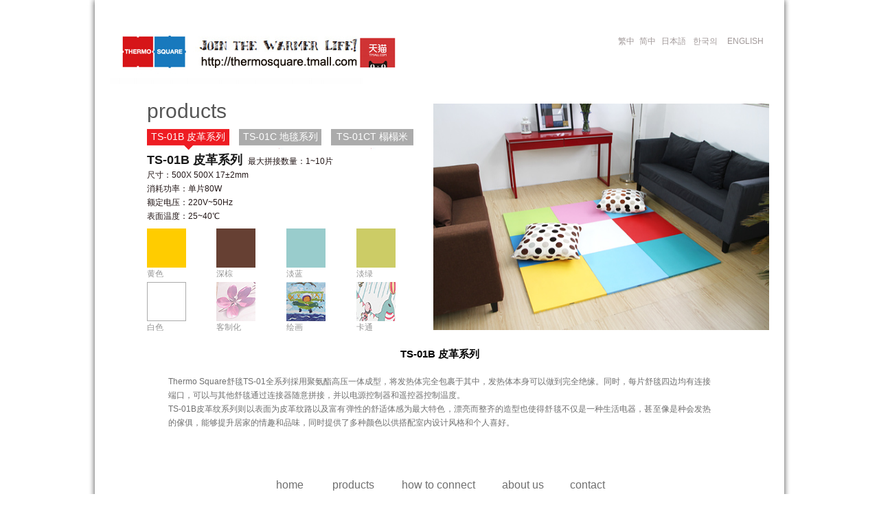

--- FILE ---
content_type: text/html; charset=utf-8
request_url: http://www.thermosquare.com/cn/products.aspx
body_size: 10388
content:

<!DOCTYPE html PUBLIC "-//W3C//DTD XHTML 1.0 Transitional//EN" "http://www.w3.org/TR/xhtml1/DTD/xhtml1-transitional.dtd">
<html xmlns="http://www.w3.org/1999/xhtml">
<head>
    <meta http-equiv="Content-Type" content="text/html; charset=utf-8" />
    <link href="images/css.css" rel="stylesheet" type="text/css" />
    <title>Thermo Square</title>

<script src="js/jquery-1.3.2.min.js" type="text/javascript"></script>
<script src="js/zzsc2.js" type="text/javascript"></script>
</head>
<body>
    <form method="post" action="./products.aspx" id="form1">
<div class="aspNetHidden">
<input type="hidden" name="__VIEWSTATE" id="__VIEWSTATE" value="/[base64]/[base64]/[base64]/[base64]/[base64]/[base64]/pq5jljovkuIDkvZPmiJDlnovvvIzlsIblj5Hng63kvZPlrozlhajljIXoo7nkuo7lhbbkuK3vvIzlj5Hng63kvZPmnKzouqvlj6/ku6XlgZrliLDlrozlhajnu53nvJjjgILlkIzml7bvvIzmr4/niYfoiJLmr6/lm5vovrnlnYfmnInov57mjqXnq6/lj6PvvIzlj6/ku6XkuI7lhbbku5boiJLmr6/pgJrov4fov57mjqXlmajpmo/mhI/mi7zmjqXvvIzlubbku6XnlLXmupDmjqfliLblmajlkozpgaXmjqflmajmjqfliLbmuKnluqbjgII8YnIgLz5UUy0wMUPlnLDmr6/ns7vliJfliJnku6XplKbnurbmr6/kvZzkuLrooajpnaLmnZDmlpnvvIzlkoxUUy0wMULnmq7pnannurnot6/nmoTnlLXlmajmgKfog73ov5HkvLzvvIzljbTmnInokZfmiKrnhLbkuI3lkIznmoTmn5Tova/op6bmhJ/jgILlnLDmr6/ns7vliJfnmoToiJLmr6/og73lsIbng63ph4/lgqjlrZjkuo7plKbnurbnuqTnu7TkuYvpl7TvvIzog73lpJ/nvJPmhaLogIzlr4zmnInlsYLmrKHnmoTlsIbng63ph4/[base64]/nuaOpeerr+WPo++8jOWPr+S7peS4juWFtuS7luiIkuavr+mAmui/h+i/[base64]/6L+Y5aSa5LqG5LiA5Lu95riF6aaZ55qE6aOO5oOF44CCPC9kaXY+CmRkUuQGetM3qO9saoKhwzBJhO875pA/sntE1gHKbGUJWrM=" />
</div>

<div class="aspNetHidden">

	<input type="hidden" name="__VIEWSTATEGENERATOR" id="__VIEWSTATEGENERATOR" value="44D08640" />
	<input type="hidden" name="__EVENTVALIDATION" id="__EVENTVALIDATION" value="/wEdAASgmJRWQIJyoK3zzBg2Fbnoz82qChTac7DzrgGTEARyzlfjZ3BIKixgzpUL6UilGD57qs5eWFPtUit1nXKB70vwi6z6JQdylza8VwwZBKzElCQ/VBmkTEkPPMOwK7zETqQ=" />
</div>
    
<table width="960" border="0" align="center" cellpadding="0" cellspacing="0">
  <tr>
    <td height="52">&nbsp;</td>
  </tr>
</table>
<table width="960" border="0" align="center" cellpadding="0" cellspacing="0">
  <tr>
    <td width="416"><img src="images/logo.jpg" width="416" height="71" border="0" usemap="#Map" /></td>
    <td>&nbsp;</td>
    <td width="223" valign="top"><table width="100%" border="0" cellspacing="0" cellpadding="0">
      <tr>
        <td height="22" valign="top"><table width="100%" border="0" cellspacing="0" cellpadding="0">
           <tr>
            <td><div align="center"><a href="http://www.thermosquare.com/tw" class="lan">繁中</a></div></td>
            <td><div align="center"><a href="http://www.thermosquare.com/cn" class="lan">简中</a></div></td>
            <td><div align="center"><a href="http://www.thermosquare.com/jp" class="lan">日本語</a></div></td>
            <td><div align="center"><a href="http://www.thermosquare.com/kr" class="lan">한국의</a></div></td>
            <td><div align="center"><a href="http://www.thermosquare.com" class="lan">ENGLISH</a></div></td>
          </tr>
        </table></td>
      </tr>
      <tr>
       <td colspan="5" valign="top"><div style="width:110px; float:right;" align="right"><!-- JiaThis Button BEGIN -->
<div class="jiathis_style">
<a class="jiathis_button_fb"></a>
<a class="jiathis_button_twitter"></a>
<a href="http://www.jiathis.com/share" class="jiathis jiathis_txt jiathis_separator jtico jtico_jiathis" target="_blank"></a>
<a class="jiathis_counter_style"></a>
</div>
<script type="text/javascript" >
var jiathis_config={
	summary:"",
	shortUrl:false,
	hideMore:false
}
</script>
<script type="text/javascript" src="http://v3.jiathis.com/code/jia.js" charset="utf-8"></script>
<!-- JiaThis Button END -->
</div></td>
      </tr>
    </table></td>
  </tr>
</table>
<map name="Map" id="Map">
  <area shape="rect" coords="130,23,360,53" href="https://thermosquare.tmall.com/" target="_blank" /><area shape="rect" coords="362,4,414,49" href="https://thermosquare.tmall.com/" target="_blank"  />
</map>
    <table width="960" border="0" align="center" cellpadding="0" cellspacing="0">
        <tr>
            <td height="555" valign="top">
                <table width="960" border="0" cellspacing="0" cellpadding="0">
                    <tr>
                        <td height="22">&nbsp;                        </td>
                  </tr>
                </table>
                <table width="960" border="0" cellspacing="0" cellpadding="0">
                    <tr>
                        <td width="54" valign="top">&nbsp;
                            
                        </td>
                        <td width="407" valign="top">
                            <table width="100%" border="0" cellspacing="0" cellpadding="0">
                                <tr>
                                    <td height="43" valign="top">
                                        <div align="left" class="font30">
                                            products</div>
                                    </td>
                                </tr>
                            </table>
                            <table width="407" border="0" cellspacing="0" cellpadding="0">
<tr>
<td width="121" height="31" valign="top"><div id="bt0" align="center" class="phover"><a href="javascript:qh(0,3)">TS-01B 皮革系列</a></div></td>
<td width="13" height="31" valign="top"><div align="center"></div></td>
<td width="121" height="31" valign="top"><div id="bt1" align="center" class="p"><a href="javascript:qh(1,3)">TS-01C 地毯系列</a></div></td>
<td width="13" height="31" valign="top"><div align="center"></div></td>
<td width="138" height="31" valign="top"><div id="bt2" align="center" class="p"><a href="javascript:qh(2,3)">TS-01CT 榻榻米</a></div></td>
</tr>
</table>

                            <table width="100%" border="0" cellspacing="0" cellpadding="0">
                                <tr>
                                    <td height="5">
                                    </td>
                                </tr>
                            </table>
                            <table width="407" border="0" cellspacing="0" cellpadding="0">
                                <tr>
                                    <td valign="bottom">
                                        <div id="btd0" align="left" style="line-height:18px"><span class="font18_1b1b1b">TS-01B 皮革系列</span>&nbsp;&nbsp;<span class="font12_221616">最大拼接数量：1~10片</span> </div>
<div id="btd1" align="left"  style="line-height:18px;display:none"><span class="font18_1b1b1b">TS-01C 地毯系列</span>&nbsp;&nbsp;<span class="font12_221616">最大拼接数量：1~10片</span> </div>
<div id="btd2" align="left"  style="line-height:18px;display:none"><span class="font18_1b1b1b">TS-01CT 榻榻米</span>&nbsp;&nbsp;<span class="font12_221616">最大拼接数量：1~10片</span> </div>

                                    </td>
                                </tr>
                            </table>
                            <table width="407" border="0" cellspacing="0" cellpadding="0">
                                <tr>
                                    <td>
                                        <div id="cs0" align="left" class="font12_221616">尺寸：500X 500X 17±2mm <br />消耗功率：单片80W <br />额定电压：220V~50Hz <br />表面温度：25~40℃</div>
<div id="cs1" align="left" class="font12_221616" style="display:none">尺寸：500X 500X 18±2mm <br />消耗功率：单片80W <br />额定电压：220V~50Hz <br />表面温度：25~40℃</div>
<div id="cs2" align="left" class="font12_221616" style="display:none">尺寸：500X 500X 18±2mm <br />消耗功率：单片80W <br />额定电压：220V~50Hz <br />表面温度：25~40℃</div>

                                    </td>
                                </tr>
                            </table>
                            <table width="407" border="0" cellspacing="0" cellpadding="0">
                                <tr>
                                    <td height="8">
                                    </td>
                                </tr>
                            </table>
                            <table width="407" border="0" cellspacing="0" cellpadding="0" id="ys0" >
<tr>
<td width="102" height="57"><div align="left" style="width:57px;height:57px;background-color:#FFCC00;cursor:pointer;" onclick="xsp(15)"></div></td>
<td width="102" height="57"><div align="left" style="width:57px;height:57px;background:url('upload/cp/160902/2016090208300649672690.jpg') no-repeat;cursor:pointer;" onclick="xsp(16)"></div></td>
<td width="102" height="57"><div align="left" style="width:57px;height:57px;background-color:#99CCCC;cursor:pointer;" onclick="xsp(17)"></div></td>
<td width="102" height="57"><div align="left" style="width:57px;height:57px;background-color:#CCCC66;cursor:pointer;" onclick="xsp(18)"></div></td>
</tr>
<tr>
<td valign="bottom" style="padding-bottom:7px"><div align="left" class="font12_959595" style="cursor:pointer" onclick="xsp(15)">黄色</div></td>
<td valign="bottom" style="padding-bottom:7px"><div align="left" class="font12_959595" style="cursor:pointer" onclick="xsp(16)">深棕</div></td>
<td valign="bottom" style="padding-bottom:7px"><div align="left" class="font12_959595" style="cursor:pointer" onclick="xsp(17)">淡蓝</div></td>
<td valign="bottom" style="padding-bottom:7px"><div align="left" class="font12_959595" style="cursor:pointer" onclick="xsp(18)">淡绿</div></td>
</tr>
<tr>
<td width="102" height="57"><div align="left" style="width:55px;height:55px;background-color:#FFFFFF;cursor:pointer;border:1px #ababab solid;" onclick="xsp(19)"></div></td>
<td width="102" height="57"><div align="left" style="width:57px;height:57px;background:url('upload/cp/160901/2016090109035853773425.jpg') no-repeat;cursor:pointer;" onclick="xsp(24)"></div></td>
<td width="102" height="57"><div align="left" style="width:57px;height:57px;background:url('upload/cp/160902/2016090208330209849832.jpg') no-repeat;cursor:pointer;" onclick="xsp(25)"></div></td>
<td width="102" height="57"><div align="left" style="width:57px;height:57px;background:url('upload/cp/160901/2016090109365025892167.jpg') no-repeat;cursor:pointer;" onclick="xsp(26)"></div></td>
</tr>
<tr>
<td valign="bottom"><div align="left" class="font12_959595" style="cursor:pointer" onclick="xsp(19)">白色</div></td>
<td valign="bottom"><div align="left" class="font12_959595" style="cursor:pointer" onclick="xsp(24)">客制化</div></td>
<td valign="bottom"><div align="left" class="font12_959595" style="cursor:pointer" onclick="xsp(25)">绘画</div></td>
<td valign="bottom"><div align="left" class="font12_959595" style="cursor:pointer" onclick="xsp(26)">卡通</div></td>
</tr>
</table>
<table width="407" border="0" cellspacing="0" cellpadding="0" id="ys1" style="display:none">
<tr>
<td width="102" height="57"><div align="left" style="width:57px;height:57px;background-color:#99CCCC;cursor:pointer;" onclick="xsp(4)"></div></td>
<td width="102" height="57"><div align="left" style="width:57px;height:57px;background-color:#CCCC66;cursor:pointer;" onclick="xsp(5)"></div></td>
<td width="102" height="57"><div align="left" style="width:55px;height:55px;background-color:#FFFFFF;cursor:pointer;border:1px #ababab solid;" onclick="xsp(12)"></div></td>
<td width="102" height="57"><div align="left" style="width:57px;height:57px;background-color:#FFCC00;cursor:pointer;" onclick="xsp(13)"></div></td>
</tr>
<tr>
<td valign="bottom" style="padding-bottom:7px"><div align="left" class="font12_959595" style="cursor:pointer" onclick="xsp(4)">淡蓝</div></td>
<td valign="bottom" style="padding-bottom:7px"><div align="left" class="font12_959595" style="cursor:pointer" onclick="xsp(5)">绿色</div></td>
<td valign="bottom" style="padding-bottom:7px"><div align="left" class="font12_959595" style="cursor:pointer" onclick="xsp(12)">贝壳白</div></td>
<td valign="bottom" style="padding-bottom:7px"><div align="left" class="font12_959595" style="cursor:pointer" onclick="xsp(13)">黄色</div></td>
</tr>
</tr>
</tr>
</table>
<table width="407" border="0" cellspacing="0" cellpadding="0" id="ys2" style="display:none">
<tr>
<td width="102" height="57"><div align="left" style="width:57px;height:57px;background:url('upload/cp/160831/2016083121332798810035.jpg') no-repeat;cursor:pointer;" onclick="xsp(14)"></div></td>
<td width="102" height="57"><div align="left"  style="width:57px;height:57px;"></div></td>
<td width="102" height="57"><div align="left"  style="width:57px;height:57px;"></div></td>
<td width="102" height="57"><div align="left"  style="width:57px;height:57px;"></div></td>
</tr>
<tr>
<td valign="bottom" style="padding-bottom:7px"><div align="left" class="font12_959595" style="cursor:pointer" onclick="xsp(14)">榻榻米</div></td>
<td style="line-height:20px"><div align="left" class="font12_959595">&nbsp;</div></td>
<td style="line-height:20px"><div align="left" class="font12_959595">&nbsp;</div></td>
<td style="line-height:20px"><div align="left" class="font12_959595">&nbsp;</div></td>
</tr>
</table>

                        </td>
                        <td width="10" valign="top">&nbsp;
                            
                        </td>
                        <td width="489" valign="top">
                            <table width="100%" border="0" cellspacing="0" cellpadding="0">
                              <tr>
                                <td height="6"></td>
                              </tr>
                            </table>
                        <input type="hidden" name="pf0" id="pf0" value="upload/cp/20150207/20152712233.jpg" />
                            <input type="hidden" name="pf1" id="pf1" value="upload/cp/20150207/201527122922.jpg" />
                            <input type="hidden" name="pf2" id="pf2" value="upload/cp/20150207/201527123058.jpg" />
                            <img id="p" src="upload/cp/20150207/20152712233.jpg" width="489" height="330"/>

                            <iframe border="0" id="content" src="pic.aspx" frameborder="0" height="330" width="489" scrolling="no" style="display:none"></iframe>
                        </td>
                  </tr>
                </table>
                <table width="960" border="0" align="center" cellpadding="0" cellspacing="0">
                    <tr>
                        <td height="25">&nbsp;
                            
                        </td>
                    </tr>
                </table>
                <table width="960" border="0" align="center" cellpadding="0" cellspacing="0">
                    <tr>
                        <td>
                            <div id="btx0" align="center" class="font14_000000">TS-01B 皮革系列</div>
<div id="btx1" align="center" class="font14_000000" style="display:none">TS-01C 地毯系列</div>
<div id="btx2" align="center" class="font14_000000" style="display:none">TS-01CT 榻榻米</div>

                        </td>
                    </tr>
                </table>
                <table width="960" border="0" align="center" cellpadding="0" cellspacing="0">
                    <tr>
                        <td height="20">&nbsp;
                            
                        </td>
                    </tr>
                </table>
                <table width="790" border="0" align="center" cellpadding="0" cellspacing="0">
<tr>
                        <td>
                            <div id="nr0" align="left" class="font14_8b8b8b">Thermo Square舒毯TS-01全系列採用聚氨酯高压一体成型，将发热体完全包裹于其中，发热体本身可以做到完全绝缘。同时，每片舒毯四边均有连接端口，可以与其他舒毯通过连接器随意拼接，并以电源控制器和遥控器控制温度。<br />TS-01B皮革纹系列则以表面为皮革纹路以及富有弹性的舒适体感为最大特色，漂亮而整齐的造型也使得舒毯不仅是一种生活电器，甚至像是种会发热的傢俱，能够提升居家的情趣和品味，同时提供了多种颜色以供搭配室内设计风格和个人喜好。</div>
<div id="nr1" align="left" class="font14_8b8b8b" style="display:none">Thermo Square舒毯TS-01全系列採用聚氨酯高压一体成型，将发热体完全包裹于其中，发热体本身可以做到完全绝缘。同时，每片舒毯四边均有连接端口，可以与其他舒毯通过连接器随意拼接，并以电源控制器和遥控器控制温度。<br />TS-01C地毯系列则以锦纶毯作为表面材料，和TS-01B皮革纹路的电器性能近似，却有著截然不同的柔软触感。地毯系列的舒毯能将热量储存于锦纶纤维之间，能够缓慢而富有层次的将热量传导至您的脚底。</div>
<div id="nr2" align="left" class="font14_8b8b8b" style="display:none">Thermo Square舒毯TS-01全系列採用聚氨酯高压一体成型，将发热体完全包裹于其中，发热体本身可以做到完全绝缘。同时，每片舒毯四边均有连接端口，可以与其他舒毯通过连接器随意拼接，并以电源控制器和遥控器控制温度。<br />TS-01C塌塌米系列则以蔺草蓆取代锦纶作为表面材料，也有著与TS-01全系列相同的电器性能。蔺草蓆面的舒毯拼接起来有种特殊的混搭风格，加上蔺草的独特而自然的触感，双脚暖和之馀，彷彿还多了一份清香的风情。</div>

                        </td>
                    </tr>
                </table>
          </td>
        </tr>
    </table>

    <script>
        function qh(dq, zong) {
            $("#content").hide();
            for (var i = 0; i < zong; i++) {
                if (dq == i) {
                    $("#bt" + i).removeClass("p").addClass("phover");
                    $("#btd" + i).show();
                    $("#cs" + i).show();
                    $("#ys" + i).show();
                    $("#btx" + i).show();
                    $("#nr" + i).show();
                    $("#p").show();
                    var pic = $("#pf" + i).val();
                    $("#p").attr("src", pic);
                } else {
                    $("#bt" + i).removeClass("phover").addClass("p");
                    $("#btd" + i).hide();
                    $("#cs" + i).hide();
                    $("#ys" + i).hide();
                    $("#btx" + i).hide();
                    $("#nr" + i).hide();
                }
            }
        }

        function xsp(n) {
            $('#content').attr("src", "pic.aspx?id=" + n);
            $("#p").hide();
            $("#content").show();
        }
    </script>

    
<table width="517" border="0" align="center" cellpadding="0" cellspacing="0">
  <tr>
    <td height="20"></td>
  </tr>
</table>
<table width="517" border="0" align="center" cellpadding="0" cellspacing="0">
  <tr>
    <td><table width="100%" border="0" cellspacing="0" cellpadding="0">
      <tr>
        <td width="81"><div align="center"><a href="Default.aspx" class="font16_565656">home</a></div></td>
        <td width="103"><div align="center"><a href="products.aspx" class="font16_565656">products</a></div></td>
        <td width="145"><div align="center"><a href="connect.aspx" class="font16_565656">how to connect</a></div></td>
        <td width="101"><div align="center"><a href="about.aspx" class="font16_565656">about us</a></div></td>
        <td width="87"><div align="center"><a href="contact.aspx" class="font16_565656">contact</a></div></td>
      </tr>
    </table></td>
  </tr>
</table>
<table width="960" border="0" align="center" cellpadding="0" cellspacing="0">
  <tr>
    <td height="44">&nbsp;</td>
  </tr>
</table>
<table width="960" border="0" align="center" cellpadding="0" cellspacing="0">
  <tr>
    <td><div align="center" class="font10">Patent Registration Number: JAPAN 3167140． TAIWAN M411190． KOREA 20-0467325． CHINA ZL 2010 2 0693055.2． USA 9084302</div></td>
  </tr>
</table>
    </form>
</body>
</html>


--- FILE ---
content_type: text/html; charset=utf-8
request_url: http://www.thermosquare.com/cn/pic.aspx
body_size: 926
content:


<!DOCTYPE html PUBLIC "-//W3C//DTD XHTML 1.0 Transitional//EN" "http://www.w3.org/TR/xhtml1/DTD/xhtml1-transitional.dtd">

<html xmlns="http://www.w3.org/1999/xhtml">
<head>
    <title></title>
    <script src="js/jquery-1.3.2.min.js" type="text/javascript"></script>
<script src="js/zzsc2.js" type="text/javascript"></script>
<style>
body{padding:0px;margin:0px;}
#playBox{ width:489px; height:330px; margin:0px auto; background:#333; position:relative; overflow:hidden;}
#playBox .oUlplay { width:99999px; position:absolute; left:0; top:0;margin:0; padding:0;}
#playBox .oUlplay li{ float:left;list-style-type:none;}
#playBox .smalltitle {width:489px; height:10px; position:absolute; bottom:15px; z-index:10}
#playBox .smalltitle ul{ width:120px; margin:0 auto;}
#playBox .smalltitle ul li{ width:10px; height:10px; margin:0 5px;  background:#ffffff; float:left; overflow:hidden;*display:inline;*zoom:1;}
#playBox .smalltitle .thistitle{ background:#211612;}
</style>
</head>
<body style="overflow:scroll;overflow-x:hidden">
    <form method="post" action="./pic.aspx" id="form1">
<div class="aspNetHidden">
<input type="hidden" name="__VIEWSTATE" id="__VIEWSTATE" value="/wEPDwUKLTUxNzA3MTc5Ng9kFgICAQ9kFgICAQ8WAh4EVGV4dGVkZLjfJ9cyoX0GDWfdc4wf1Zs3mJ7szMjqxeeyyARiw3H5" />
</div>

<div class="aspNetHidden">

	<input type="hidden" name="__VIEWSTATEGENERATOR" id="__VIEWSTATEGENERATOR" value="DD220B79" />
</div>
    
    </form>
</body>
</html>


--- FILE ---
content_type: text/css
request_url: http://www.thermosquare.com/cn/images/css.css
body_size: 1207
content:
@charset "utf-8";
/* CSS Document */

body{
color:#8b8b8b;
padding:0px;
margin:0px;
background:url(bg.jpg) no-repeat center top;
height:790px;
}

.lan{
font-size:12px;
font-family:arial;
font-weight:normal;
color:#a09898;
text-decoration:none;
}

a.lan:hover{
font-size:12px;
font-family:arial;
font-weight:normal;
color:#a09898;
text-decoration:underline;
}

.font14_000000{
color:#000000;
font-size:11pt;
font-family:arial;
font-weight:bold;
}

.font14_8b8b8b{
color:#6f6f6f;
font-size:12px;
font-family:arial;
font-weight:normal;
letter-spacing:0px;
line-height:20px;
text-align:justify;
text-justify:inter-ideograph;
display: inline-block;
}


.font16_565656{
font-size:16px;
color:#6f6f6f;
font-family:arial;
text-decoration:none;
font-weight:normal;
}

A.font16_565656:hover{
font-size:16px;
font-family:arial;
color:#d61518;
text-decoration:none;
font-weight:normal;
}

.font10{
font-size:10px;
font-family:arial;
color:#777777;
}

.font30{
font-size:30px;
font-family:arial;
color:#565656;
}

.phover{
background:url(phover.jpg) no-repeat center top;
height:31px;
width:120px
}

.phover a{

line-height:22px;
color:#ffffff;
font-size:14px;
font-family:arial;
text-decoration:none;
}

.phover a:hover{
line-height:22px;
color:#ffffff;
font-size:14px;
font-family:arial;
text-decoration:none;

}


.p a{

line-height:22px;
color:#ffffff;
font-size:14px;
font-family:arial;
text-decoration:none;
}

.p a:hover{
line-height:22px;
color:#ffffff;
font-size:14px;
font-family:arial;
text-decoration:none;
height:31px;
width:100%;
display:block;
background:url(phover.jpg) no-repeat center top;
}

.p{
background:url(p.jpg) no-repeat center top;
height:31px;
width:120px
}

.font18_1b1b1b{
font-size:18px;
color:#181818;
font-family:arial;
text-decoration:none;
font-weight:bold;
}

.font12_221616{
font-size:12px;
color:#221616;
line-height:20px;
font-family:arial;
text-decoration:none;
font-weight:normal;
}


.font14_777777{
font-size:12px;
color:#777777;
line-height:20px;
font-family:arial;
text-decoration:none;
letter-spacing:0px;
font-weight:normal;
}

.font12_959595{
color:#959595;
text-decoration:none;
font-family:arial;
font-size:12px;
height:11px;
overflow:hidden;
line-height:12px;
vertical-align:bottom;
padding-top:3px;
font-weight:normal;
}


.font12_e52226{
font-size:12px;
color:#e52226;
font-family:arial;
text-decoration:none;
font-weight:normal;
}
.font12_ffffff{
font-size:11px;
color:#ffffff;
line-height:18px;
font-family:arial;
text-decoration:none;
font-weight:normal;
}


.font14_838383{
font-size:14px;
color:#838383;
line-height:18px;
font-family:arial;
text-decoration:none;
font-weight:normal;
}

.font14_838383last{
font-size:12px;
color:#838383;
line-height:18px;
font-family:arial;
text-decoration:none;
font-weight:normal;
}


.font14_565656{
font-size:14px;
color:#565656;
font-family:arial;
text-decoration:none;
font-weight:bold;
}

#playBox{ width:960px; height:330px; margin:0px auto; background:#333; position:relative; overflow:hidden;}
#playBox .oUlplay { width:99999px; position:absolute; left:0; top:0;margin:0; padding:0;}
#playBox .oUlplay li{ float:left;list-style-type:none;}
#playBox .pre{ cursor:pointer; width:45px; height:45px; background:url(../qh/l.png) no-repeat; position:absolute; top:150px; left:10px; z-index:10;}
#playBox .next{ cursor:pointer; width:45px; height:45px; background:url(../qh/r.png) no-repeat; position:absolute; top:150px; right:10px; z-index:10;}
#playBox .smalltitle {width:930px; height:10px; position:absolute; bottom:15px; z-index:10}
#playBox .smalltitle ul{ width:120px; margin:0 auto;}
#playBox .smalltitle ul li{ width:10px; height:10px; margin:0 5px;  background:#ffffff; float:left; overflow:hidden;*display:inline;*zoom:1;}
#playBox .smalltitle .thistitle{ background:#211612;}

--- FILE ---
content_type: application/javascript
request_url: http://www.thermosquare.com/cn/js/zzsc2.js
body_size: 891
content:
function getStyle(obj, name) {
    if (obj.currentStyle) {
        return obj.currentStyle[name]
    }
    else {
        return getComputedStyle(obj, false)[name]
    }
}

function getByClass(oParent, nClass) {
    var eLe = oParent.getElementsByTagName('*');
    var aRrent = [];
    for (var i = 0; i < eLe.length; i++) {
        if (eLe[i].className == nClass) {
            aRrent.push(eLe[i]);
        }
    }
    return aRrent;
}

function startMove(obj, att, add) {
    clearInterval(obj.timer)
    obj.timer = setInterval(function() {
        var cutt = 0;
        if (att == 'opacity') {
            cutt = Math.round(parseFloat(getStyle(obj, att)));
        }
        else {
            cutt = Math.round(parseInt(getStyle(obj, att)));
        }
        var speed = (add - cutt) / 4;
        speed = speed > 0 ? Math.ceil(speed) : Math.floor(speed);
        if (cutt == add) {
            clearInterval(obj.timer)
        }
        else {
            if (att == 'opacity') {
                obj.style.opacity = (cutt + speed) / 100;
                obj.style.filter = 'alpha(opacity:' + (cutt + speed) + ')';
            }
            else {
                obj.style[att] = cutt + speed + 'px';
            }
        }

    }, 30)
}

window.onload = function() {
    var oDiv = document.getElementById('playBox');
    var oUlBig = getByClass(oDiv, 'oUlplay')[0];
    var aBigLi = oUlBig.getElementsByTagName('li');
    var oDivSmall = getByClass(oDiv, 'smalltitle')[0]
    var aLiSmall = oDivSmall.getElementsByTagName('li');

    function tab() {
        for (var i = 0; i < aLiSmall.length; i++) {
            aLiSmall[i].className = '';
        }
        aLiSmall[now].className = 'thistitle'
        startMove(oUlBig, 'left', -(now * aBigLi[0].offsetWidth))
    }
    var now = 0;
    for (var i = 0; i < aLiSmall.length; i++) {
        aLiSmall[i].index = i;
        aLiSmall[i].onclick = function() {
            now = this.index;
            tab();
        }
    }
}


--- FILE ---
content_type: application/javascript
request_url: http://www.thermosquare.com/cn/js/zzsc2.js
body_size: 891
content:
function getStyle(obj, name) {
    if (obj.currentStyle) {
        return obj.currentStyle[name]
    }
    else {
        return getComputedStyle(obj, false)[name]
    }
}

function getByClass(oParent, nClass) {
    var eLe = oParent.getElementsByTagName('*');
    var aRrent = [];
    for (var i = 0; i < eLe.length; i++) {
        if (eLe[i].className == nClass) {
            aRrent.push(eLe[i]);
        }
    }
    return aRrent;
}

function startMove(obj, att, add) {
    clearInterval(obj.timer)
    obj.timer = setInterval(function() {
        var cutt = 0;
        if (att == 'opacity') {
            cutt = Math.round(parseFloat(getStyle(obj, att)));
        }
        else {
            cutt = Math.round(parseInt(getStyle(obj, att)));
        }
        var speed = (add - cutt) / 4;
        speed = speed > 0 ? Math.ceil(speed) : Math.floor(speed);
        if (cutt == add) {
            clearInterval(obj.timer)
        }
        else {
            if (att == 'opacity') {
                obj.style.opacity = (cutt + speed) / 100;
                obj.style.filter = 'alpha(opacity:' + (cutt + speed) + ')';
            }
            else {
                obj.style[att] = cutt + speed + 'px';
            }
        }

    }, 30)
}

window.onload = function() {
    var oDiv = document.getElementById('playBox');
    var oUlBig = getByClass(oDiv, 'oUlplay')[0];
    var aBigLi = oUlBig.getElementsByTagName('li');
    var oDivSmall = getByClass(oDiv, 'smalltitle')[0]
    var aLiSmall = oDivSmall.getElementsByTagName('li');

    function tab() {
        for (var i = 0; i < aLiSmall.length; i++) {
            aLiSmall[i].className = '';
        }
        aLiSmall[now].className = 'thistitle'
        startMove(oUlBig, 'left', -(now * aBigLi[0].offsetWidth))
    }
    var now = 0;
    for (var i = 0; i < aLiSmall.length; i++) {
        aLiSmall[i].index = i;
        aLiSmall[i].onclick = function() {
            now = this.index;
            tab();
        }
    }
}
